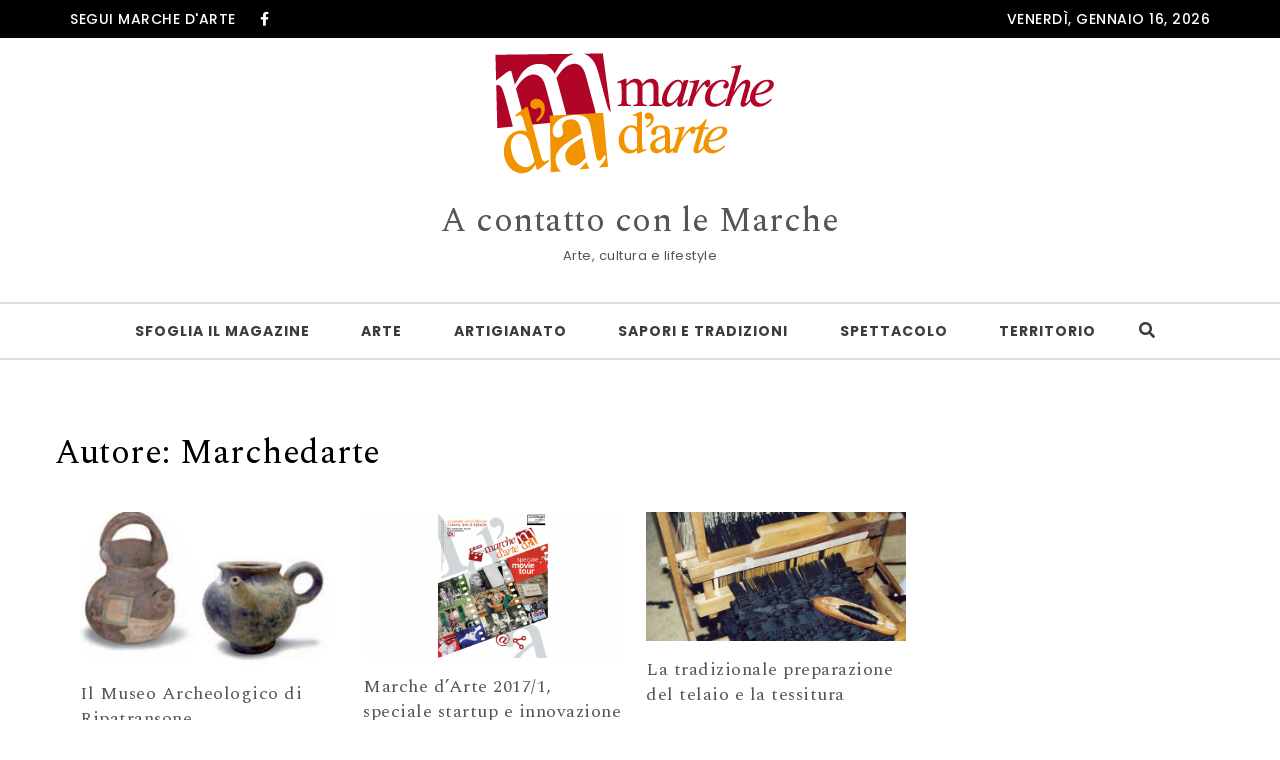

--- FILE ---
content_type: text/html; charset=UTF-8
request_url: https://marchedarte.it/author/sandroangelini_y2rfaod6/page/5/
body_size: 9077
content:
<!DOCTYPE html>
<html lang="it-IT">
<head>
<meta charset="UTF-8">
<meta name="viewport" content="width=device-width, initial-scale=1">
<link rel="profile" href="http://gmpg.org/xfn/11">
<title>Marchedarte &#8211; Pagina 5 &#8211; A contatto con le Marche</title>
    <style>
        #wpadminbar #wp-admin-bar-p404_free_top_button .ab-icon:before {
            content: "\f103";
            color: red;
            top: 2px;
        }
    </style>
<meta name='robots' content='max-image-preview:large' />
<link rel='dns-prefetch' href='//fonts.googleapis.com' />
<link rel="alternate" type="application/rss+xml" title="A contatto con le Marche &raquo; Feed" href="https://marchedarte.it/feed/" />
<link rel="alternate" type="application/rss+xml" title="A contatto con le Marche &raquo; Articoli per il feed Marchedarte" href="https://marchedarte.it/author/sandroangelini_y2rfaod6/feed/" />
<style id='wp-img-auto-sizes-contain-inline-css' type='text/css'>
img:is([sizes=auto i],[sizes^="auto," i]){contain-intrinsic-size:3000px 1500px}
/*# sourceURL=wp-img-auto-sizes-contain-inline-css */
</style>
<style id='wp-emoji-styles-inline-css' type='text/css'>

	img.wp-smiley, img.emoji {
		display: inline !important;
		border: none !important;
		box-shadow: none !important;
		height: 1em !important;
		width: 1em !important;
		margin: 0 0.07em !important;
		vertical-align: -0.1em !important;
		background: none !important;
		padding: 0 !important;
	}
/*# sourceURL=wp-emoji-styles-inline-css */
</style>
<style id='wp-block-library-inline-css' type='text/css'>
:root{--wp-block-synced-color:#7a00df;--wp-block-synced-color--rgb:122,0,223;--wp-bound-block-color:var(--wp-block-synced-color);--wp-editor-canvas-background:#ddd;--wp-admin-theme-color:#007cba;--wp-admin-theme-color--rgb:0,124,186;--wp-admin-theme-color-darker-10:#006ba1;--wp-admin-theme-color-darker-10--rgb:0,107,160.5;--wp-admin-theme-color-darker-20:#005a87;--wp-admin-theme-color-darker-20--rgb:0,90,135;--wp-admin-border-width-focus:2px}@media (min-resolution:192dpi){:root{--wp-admin-border-width-focus:1.5px}}.wp-element-button{cursor:pointer}:root .has-very-light-gray-background-color{background-color:#eee}:root .has-very-dark-gray-background-color{background-color:#313131}:root .has-very-light-gray-color{color:#eee}:root .has-very-dark-gray-color{color:#313131}:root .has-vivid-green-cyan-to-vivid-cyan-blue-gradient-background{background:linear-gradient(135deg,#00d084,#0693e3)}:root .has-purple-crush-gradient-background{background:linear-gradient(135deg,#34e2e4,#4721fb 50%,#ab1dfe)}:root .has-hazy-dawn-gradient-background{background:linear-gradient(135deg,#faaca8,#dad0ec)}:root .has-subdued-olive-gradient-background{background:linear-gradient(135deg,#fafae1,#67a671)}:root .has-atomic-cream-gradient-background{background:linear-gradient(135deg,#fdd79a,#004a59)}:root .has-nightshade-gradient-background{background:linear-gradient(135deg,#330968,#31cdcf)}:root .has-midnight-gradient-background{background:linear-gradient(135deg,#020381,#2874fc)}:root{--wp--preset--font-size--normal:16px;--wp--preset--font-size--huge:42px}.has-regular-font-size{font-size:1em}.has-larger-font-size{font-size:2.625em}.has-normal-font-size{font-size:var(--wp--preset--font-size--normal)}.has-huge-font-size{font-size:var(--wp--preset--font-size--huge)}.has-text-align-center{text-align:center}.has-text-align-left{text-align:left}.has-text-align-right{text-align:right}.has-fit-text{white-space:nowrap!important}#end-resizable-editor-section{display:none}.aligncenter{clear:both}.items-justified-left{justify-content:flex-start}.items-justified-center{justify-content:center}.items-justified-right{justify-content:flex-end}.items-justified-space-between{justify-content:space-between}.screen-reader-text{border:0;clip-path:inset(50%);height:1px;margin:-1px;overflow:hidden;padding:0;position:absolute;width:1px;word-wrap:normal!important}.screen-reader-text:focus{background-color:#ddd;clip-path:none;color:#444;display:block;font-size:1em;height:auto;left:5px;line-height:normal;padding:15px 23px 14px;text-decoration:none;top:5px;width:auto;z-index:100000}html :where(.has-border-color){border-style:solid}html :where([style*=border-top-color]){border-top-style:solid}html :where([style*=border-right-color]){border-right-style:solid}html :where([style*=border-bottom-color]){border-bottom-style:solid}html :where([style*=border-left-color]){border-left-style:solid}html :where([style*=border-width]){border-style:solid}html :where([style*=border-top-width]){border-top-style:solid}html :where([style*=border-right-width]){border-right-style:solid}html :where([style*=border-bottom-width]){border-bottom-style:solid}html :where([style*=border-left-width]){border-left-style:solid}html :where(img[class*=wp-image-]){height:auto;max-width:100%}:where(figure){margin:0 0 1em}html :where(.is-position-sticky){--wp-admin--admin-bar--position-offset:var(--wp-admin--admin-bar--height,0px)}@media screen and (max-width:600px){html :where(.is-position-sticky){--wp-admin--admin-bar--position-offset:0px}}

/*# sourceURL=wp-block-library-inline-css */
</style><style id='global-styles-inline-css' type='text/css'>
:root{--wp--preset--aspect-ratio--square: 1;--wp--preset--aspect-ratio--4-3: 4/3;--wp--preset--aspect-ratio--3-4: 3/4;--wp--preset--aspect-ratio--3-2: 3/2;--wp--preset--aspect-ratio--2-3: 2/3;--wp--preset--aspect-ratio--16-9: 16/9;--wp--preset--aspect-ratio--9-16: 9/16;--wp--preset--color--black: #000000;--wp--preset--color--cyan-bluish-gray: #abb8c3;--wp--preset--color--white: #ffffff;--wp--preset--color--pale-pink: #f78da7;--wp--preset--color--vivid-red: #cf2e2e;--wp--preset--color--luminous-vivid-orange: #ff6900;--wp--preset--color--luminous-vivid-amber: #fcb900;--wp--preset--color--light-green-cyan: #7bdcb5;--wp--preset--color--vivid-green-cyan: #00d084;--wp--preset--color--pale-cyan-blue: #8ed1fc;--wp--preset--color--vivid-cyan-blue: #0693e3;--wp--preset--color--vivid-purple: #9b51e0;--wp--preset--gradient--vivid-cyan-blue-to-vivid-purple: linear-gradient(135deg,rgb(6,147,227) 0%,rgb(155,81,224) 100%);--wp--preset--gradient--light-green-cyan-to-vivid-green-cyan: linear-gradient(135deg,rgb(122,220,180) 0%,rgb(0,208,130) 100%);--wp--preset--gradient--luminous-vivid-amber-to-luminous-vivid-orange: linear-gradient(135deg,rgb(252,185,0) 0%,rgb(255,105,0) 100%);--wp--preset--gradient--luminous-vivid-orange-to-vivid-red: linear-gradient(135deg,rgb(255,105,0) 0%,rgb(207,46,46) 100%);--wp--preset--gradient--very-light-gray-to-cyan-bluish-gray: linear-gradient(135deg,rgb(238,238,238) 0%,rgb(169,184,195) 100%);--wp--preset--gradient--cool-to-warm-spectrum: linear-gradient(135deg,rgb(74,234,220) 0%,rgb(151,120,209) 20%,rgb(207,42,186) 40%,rgb(238,44,130) 60%,rgb(251,105,98) 80%,rgb(254,248,76) 100%);--wp--preset--gradient--blush-light-purple: linear-gradient(135deg,rgb(255,206,236) 0%,rgb(152,150,240) 100%);--wp--preset--gradient--blush-bordeaux: linear-gradient(135deg,rgb(254,205,165) 0%,rgb(254,45,45) 50%,rgb(107,0,62) 100%);--wp--preset--gradient--luminous-dusk: linear-gradient(135deg,rgb(255,203,112) 0%,rgb(199,81,192) 50%,rgb(65,88,208) 100%);--wp--preset--gradient--pale-ocean: linear-gradient(135deg,rgb(255,245,203) 0%,rgb(182,227,212) 50%,rgb(51,167,181) 100%);--wp--preset--gradient--electric-grass: linear-gradient(135deg,rgb(202,248,128) 0%,rgb(113,206,126) 100%);--wp--preset--gradient--midnight: linear-gradient(135deg,rgb(2,3,129) 0%,rgb(40,116,252) 100%);--wp--preset--font-size--small: 13px;--wp--preset--font-size--medium: 20px;--wp--preset--font-size--large: 36px;--wp--preset--font-size--x-large: 42px;--wp--preset--spacing--20: 0.44rem;--wp--preset--spacing--30: 0.67rem;--wp--preset--spacing--40: 1rem;--wp--preset--spacing--50: 1.5rem;--wp--preset--spacing--60: 2.25rem;--wp--preset--spacing--70: 3.38rem;--wp--preset--spacing--80: 5.06rem;--wp--preset--shadow--natural: 6px 6px 9px rgba(0, 0, 0, 0.2);--wp--preset--shadow--deep: 12px 12px 50px rgba(0, 0, 0, 0.4);--wp--preset--shadow--sharp: 6px 6px 0px rgba(0, 0, 0, 0.2);--wp--preset--shadow--outlined: 6px 6px 0px -3px rgb(255, 255, 255), 6px 6px rgb(0, 0, 0);--wp--preset--shadow--crisp: 6px 6px 0px rgb(0, 0, 0);}:where(.is-layout-flex){gap: 0.5em;}:where(.is-layout-grid){gap: 0.5em;}body .is-layout-flex{display: flex;}.is-layout-flex{flex-wrap: wrap;align-items: center;}.is-layout-flex > :is(*, div){margin: 0;}body .is-layout-grid{display: grid;}.is-layout-grid > :is(*, div){margin: 0;}:where(.wp-block-columns.is-layout-flex){gap: 2em;}:where(.wp-block-columns.is-layout-grid){gap: 2em;}:where(.wp-block-post-template.is-layout-flex){gap: 1.25em;}:where(.wp-block-post-template.is-layout-grid){gap: 1.25em;}.has-black-color{color: var(--wp--preset--color--black) !important;}.has-cyan-bluish-gray-color{color: var(--wp--preset--color--cyan-bluish-gray) !important;}.has-white-color{color: var(--wp--preset--color--white) !important;}.has-pale-pink-color{color: var(--wp--preset--color--pale-pink) !important;}.has-vivid-red-color{color: var(--wp--preset--color--vivid-red) !important;}.has-luminous-vivid-orange-color{color: var(--wp--preset--color--luminous-vivid-orange) !important;}.has-luminous-vivid-amber-color{color: var(--wp--preset--color--luminous-vivid-amber) !important;}.has-light-green-cyan-color{color: var(--wp--preset--color--light-green-cyan) !important;}.has-vivid-green-cyan-color{color: var(--wp--preset--color--vivid-green-cyan) !important;}.has-pale-cyan-blue-color{color: var(--wp--preset--color--pale-cyan-blue) !important;}.has-vivid-cyan-blue-color{color: var(--wp--preset--color--vivid-cyan-blue) !important;}.has-vivid-purple-color{color: var(--wp--preset--color--vivid-purple) !important;}.has-black-background-color{background-color: var(--wp--preset--color--black) !important;}.has-cyan-bluish-gray-background-color{background-color: var(--wp--preset--color--cyan-bluish-gray) !important;}.has-white-background-color{background-color: var(--wp--preset--color--white) !important;}.has-pale-pink-background-color{background-color: var(--wp--preset--color--pale-pink) !important;}.has-vivid-red-background-color{background-color: var(--wp--preset--color--vivid-red) !important;}.has-luminous-vivid-orange-background-color{background-color: var(--wp--preset--color--luminous-vivid-orange) !important;}.has-luminous-vivid-amber-background-color{background-color: var(--wp--preset--color--luminous-vivid-amber) !important;}.has-light-green-cyan-background-color{background-color: var(--wp--preset--color--light-green-cyan) !important;}.has-vivid-green-cyan-background-color{background-color: var(--wp--preset--color--vivid-green-cyan) !important;}.has-pale-cyan-blue-background-color{background-color: var(--wp--preset--color--pale-cyan-blue) !important;}.has-vivid-cyan-blue-background-color{background-color: var(--wp--preset--color--vivid-cyan-blue) !important;}.has-vivid-purple-background-color{background-color: var(--wp--preset--color--vivid-purple) !important;}.has-black-border-color{border-color: var(--wp--preset--color--black) !important;}.has-cyan-bluish-gray-border-color{border-color: var(--wp--preset--color--cyan-bluish-gray) !important;}.has-white-border-color{border-color: var(--wp--preset--color--white) !important;}.has-pale-pink-border-color{border-color: var(--wp--preset--color--pale-pink) !important;}.has-vivid-red-border-color{border-color: var(--wp--preset--color--vivid-red) !important;}.has-luminous-vivid-orange-border-color{border-color: var(--wp--preset--color--luminous-vivid-orange) !important;}.has-luminous-vivid-amber-border-color{border-color: var(--wp--preset--color--luminous-vivid-amber) !important;}.has-light-green-cyan-border-color{border-color: var(--wp--preset--color--light-green-cyan) !important;}.has-vivid-green-cyan-border-color{border-color: var(--wp--preset--color--vivid-green-cyan) !important;}.has-pale-cyan-blue-border-color{border-color: var(--wp--preset--color--pale-cyan-blue) !important;}.has-vivid-cyan-blue-border-color{border-color: var(--wp--preset--color--vivid-cyan-blue) !important;}.has-vivid-purple-border-color{border-color: var(--wp--preset--color--vivid-purple) !important;}.has-vivid-cyan-blue-to-vivid-purple-gradient-background{background: var(--wp--preset--gradient--vivid-cyan-blue-to-vivid-purple) !important;}.has-light-green-cyan-to-vivid-green-cyan-gradient-background{background: var(--wp--preset--gradient--light-green-cyan-to-vivid-green-cyan) !important;}.has-luminous-vivid-amber-to-luminous-vivid-orange-gradient-background{background: var(--wp--preset--gradient--luminous-vivid-amber-to-luminous-vivid-orange) !important;}.has-luminous-vivid-orange-to-vivid-red-gradient-background{background: var(--wp--preset--gradient--luminous-vivid-orange-to-vivid-red) !important;}.has-very-light-gray-to-cyan-bluish-gray-gradient-background{background: var(--wp--preset--gradient--very-light-gray-to-cyan-bluish-gray) !important;}.has-cool-to-warm-spectrum-gradient-background{background: var(--wp--preset--gradient--cool-to-warm-spectrum) !important;}.has-blush-light-purple-gradient-background{background: var(--wp--preset--gradient--blush-light-purple) !important;}.has-blush-bordeaux-gradient-background{background: var(--wp--preset--gradient--blush-bordeaux) !important;}.has-luminous-dusk-gradient-background{background: var(--wp--preset--gradient--luminous-dusk) !important;}.has-pale-ocean-gradient-background{background: var(--wp--preset--gradient--pale-ocean) !important;}.has-electric-grass-gradient-background{background: var(--wp--preset--gradient--electric-grass) !important;}.has-midnight-gradient-background{background: var(--wp--preset--gradient--midnight) !important;}.has-small-font-size{font-size: var(--wp--preset--font-size--small) !important;}.has-medium-font-size{font-size: var(--wp--preset--font-size--medium) !important;}.has-large-font-size{font-size: var(--wp--preset--font-size--large) !important;}.has-x-large-font-size{font-size: var(--wp--preset--font-size--x-large) !important;}
/*# sourceURL=global-styles-inline-css */
</style>

<style id='classic-theme-styles-inline-css' type='text/css'>
/*! This file is auto-generated */
.wp-block-button__link{color:#fff;background-color:#32373c;border-radius:9999px;box-shadow:none;text-decoration:none;padding:calc(.667em + 2px) calc(1.333em + 2px);font-size:1.125em}.wp-block-file__button{background:#32373c;color:#fff;text-decoration:none}
/*# sourceURL=/wp-includes/css/classic-themes.min.css */
</style>
<link rel='stylesheet' id='bootstrap-css' href='https://marchedarte.it/wp-content/themes/purea-magazine/css/bootstrap.css?ver=3.3.7' type='text/css' media='all' />
<link rel='stylesheet' id='purea-magazine-style-css' href='https://marchedarte.it/wp-content/themes/purea-magazine/style.css?ver=1.5.0' type='text/css' media='all' />
<link rel='stylesheet' id='purea-magazine-blocks-frontend-css' href='https://marchedarte.it/wp-content/themes/purea-magazine/css/blocks-frontend.css?ver=1.5.0' type='text/css' media='all' />
<link rel='stylesheet' id='fontawesome-css' href='https://marchedarte.it/wp-content/themes/purea-magazine/css/fontawesome.css?ver=5.10.1' type='text/css' media='all' />
<link rel='stylesheet' id='m-customscrollbar-css' href='https://marchedarte.it/wp-content/themes/purea-magazine/css/jquery.mCustomScrollbar.css?ver=3.1.5' type='text/css' media='all' />
<link rel='stylesheet' id='animate-css' href='https://marchedarte.it/wp-content/themes/purea-magazine/css/animate.css?ver=3.7.2' type='text/css' media='all' />
<link rel='stylesheet' id='poppins-google-font-css' href='https://fonts.googleapis.com/css?family=Poppins%3A300%2C400%2C500%2C700&#038;display=swap&#038;ver=1.0' type='text/css' media='all' />
<link rel='stylesheet' id='spectral-google-font-css' href='https://fonts.googleapis.com/css?family=Spectral%3A400%2C700&#038;display=swap&#038;ver=1.0' type='text/css' media='all' />
<script type="text/javascript" src="https://marchedarte.it/wp-includes/js/jquery/jquery.min.js?ver=3.7.1" id="jquery-core-js"></script>
<script type="text/javascript" src="https://marchedarte.it/wp-includes/js/jquery/jquery-migrate.min.js?ver=3.4.1" id="jquery-migrate-js"></script>
<link rel="https://api.w.org/" href="https://marchedarte.it/wp-json/" /><link rel="alternate" title="JSON" type="application/json" href="https://marchedarte.it/wp-json/wp/v2/users/1" /><link rel="EditURI" type="application/rsd+xml" title="RSD" href="https://marchedarte.it/xmlrpc.php?rsd" />
<meta name="generator" content="WordPress 6.9" />
  		<style type="text/css" id="purea-magazine-dynamic-style">
    		 a{color:#555;text-decoration:none;transition:all 0.3s ease-in-out}a:hover,a:focus{color:#bc2a26;text-decoration:none;transition:all 0.3s ease-in-out}h1,h2,h3,h4,h5,h6{color:#000}.pagination .nav-links .current{background:#bc2a26 !important}.top-menu .navigation > li > a:hover{color:#bc2a26}form.wpcf7-form input, form.wpcf7-form textarea, form.wpcf7-form radio, form.wpcf7-form checkbox{border:1px solid #d0d0d0;color:#555}form.wpcf7-form input::placeholder, form.wpcf7-form textarea::placeholder{color:#555}form.wpcf7-form input[type="submit"]{color:#fff}form.wpcf7-form label{color:#555}button.navbar-toggle, button.navbar-toggle:hover{background:none !important;box-shadow:none}.menu-social li a{color:#555}.menu-social li a:hover{color:#bc2a26}aside h4.widget-title:hover{color:inherit}.trending-news-content a, .single h1.entry-title a, .cat-item a, .latest-posts-area-content a{color:#555;transition:all 0.3s ease-in-out}.cat-item a:hover, .latest-posts-area-content a:hover, .layout-1-area-content .title h3 a:hover{color:#bc2a26;transition:all 0.3s ease-in-out}.blog.single-no-sidebar article{width:49%}.trending-content-marq{width:100%}.trending-content{width:calc(100% - 200px)}.trending-content.full-width-trending-slider{width:100%}.single .title, .single .content, .single #comments{width:65%;margin:0 auto}.no-sidebar .container{width:90%;margin:0 auto}@media only screen and (max-width:767px){.trending-news-content .title-wrapper.slide{z-index:11;max-width:100%;width:100%;position:relative;text-align:center;display:block}.trending-content{width:100%}}.trending-news{padding-top:10px;padding-bottom:0}@media only screen and (max-width:480px){.trending-news-content .title-wrapper{margin-top:10px}}.single span.author-single{display:none}.home.elementor-page.both-sidebars .container{width:90%;margin:0 auto}.home.elementor-page.both-sidebars .elementor-section.elementor-section-boxed>.elementor-container{width:90% !important;max-width:90% !important}  		</style>
	 
        <link rel="dns-prefetch" href="https://fonts.gstatic.com"> 
        <link rel="preconnect" href="https://fonts.gstatic.com" crossorigin="anonymous">
    <link rel="icon" href="https://marchedarte.it/wp-content/uploads/2023/06/favicon_marchedarte.png" sizes="32x32" />
<link rel="icon" href="https://marchedarte.it/wp-content/uploads/2023/06/favicon_marchedarte.png" sizes="192x192" />
<link rel="apple-touch-icon" href="https://marchedarte.it/wp-content/uploads/2023/06/favicon_marchedarte.png" />
<meta name="msapplication-TileImage" content="https://marchedarte.it/wp-content/uploads/2023/06/favicon_marchedarte.png" />
		<style type="text/css" id="wp-custom-css">
			.wp-block-button__link {
	background-color:#a41d21;
}
.wp-block-button__link:hover {
	background-color:#f27126;
	color:#fff;
}		</style>
		</head>

<body class="archive paged author author-sandroangelini_y2rfaod6 author-1 wp-custom-logo paged-5 author-paged-5 wp-theme-purea-magazine at-sticky-sidebar both-sidebars single-no-sidebar hfeed">
		    <!-- Header Styles -->
    
<header id="page-inner" class="elementor-menu-anchor theme-menu-wrapper full-width-menu style1 page" role="banner">
	<a class="skip-link screen-reader-text" href="#main">Skip to content</a>	  
        <div class="top-bar">
            <div class="container">
                <div class="row">
                    <div class="col-md-6 col-sm-6">
                                                        	<div class="social-wrapper">
	                                    <span class="top-social-label">Segui Marche d&#039;arte</span>
	                                    <ul class="top-social">
	                                        	                                                    <li class="facebook-icon"><a target="_blank" href="https://www.facebook.com/marchedarte/"><i class="fab fa-facebook-f"></i></a></li>
	                                                	                                    </ul>
	                                </div>
                                                        
                    </div>
                    <div class="col-md-6 col-sm-6">
                                                            <div class="date-time">
                                        <div id="date">
                                            venerdì, Gennaio 16, 2026                                        </div>
                                    </div>  
                                                    </div>
                </div>
            </div>
        </div>
    	<div id="header-main" class="header-wrapper">
		<div class="logo">
			<div class="container">
       			<a href="https://marchedarte.it/" class="custom-logo-link" rel="home"><img width="300" height="121" src="https://marchedarte.it/wp-content/uploads/2023/06/cropped-logo-1.png" class="custom-logo" alt="A contatto con le Marche" decoding="async" /></a>                	            								<p class="site-title">
							        <a href="https://marchedarte.it/" rel="home">A contatto con le Marche</a>
							    </p>
													                <p class="site-description">Arte, cultura e lifestyle</p>
						            			</div>
		</div>
		<div class="top-menu-wrapper">
			<div class="container">
				<div class="menu-sidebar">
									</div>
				<nav class="top-menu" role="navigation" aria-label="primary">
					<div class="menu-header">
						<span>MENU </span>
				     	<button type="button" class="hd-bar-opener navbar-toggle collapsed" data-toggle="collapse" data-target="#navbar-collapse-1" aria-expanded="false">
					       	<span class="sr-only">Toggle navigation</span>
					      	<span class="icon-bar"></span>
					       	<span class="icon-bar"></span>
					       	<span class="icon-bar"></span>
				     	</button>
				   	</div>
					<div class="navbar-collapse collapse clearfix" id="navbar-collapse-1">
				   		<ul id="menu-main-menu" class="navigation"><li id="menu-item-229" class="menu-item menu-item-type-taxonomy menu-item-object-category menu-item-229"><a href="https://marchedarte.it/category/sfoglia-il-magazine/">Sfoglia il magazine</a></li>
<li id="menu-item-7" class="menu-item menu-item-type-taxonomy menu-item-object-category menu-item-7"><a href="https://marchedarte.it/category/arte/">Arte</a></li>
<li id="menu-item-8" class="menu-item menu-item-type-taxonomy menu-item-object-category menu-item-8"><a href="https://marchedarte.it/category/artigianato/">Artigianato</a></li>
<li id="menu-item-9" class="menu-item menu-item-type-taxonomy menu-item-object-category menu-item-9"><a href="https://marchedarte.it/category/sapori-e-tradizioni/">Sapori e Tradizioni</a></li>
<li id="menu-item-10" class="menu-item menu-item-type-taxonomy menu-item-object-category menu-item-10"><a href="https://marchedarte.it/category/spettacolo/">Spettacolo</a></li>
<li id="menu-item-11" class="menu-item menu-item-type-taxonomy menu-item-object-category menu-item-11"><a href="https://marchedarte.it/category/territorio/">Territorio</a></li>
<li class="menu-header-search">
                            <button class="search-btn"><i class="fas fa-search"></i></button>
                    </li>
                    <!-- Popup Search -->
                    <div id="searchOverlay" class="overlay">
                        <div class="overlay-content">
                            <label>Hit Enter after your search text. </label>
                            <form method="get" class="searchformmenu" action="https://marchedarte.it/">
                                <div class="search">
                                    <input type="text" value="" class="blog-search" name="s" placeholder="Search here">
                                    <label for="searchsubmit" class="search-icon"><i class="fas fa-search"></i></label>
                                    <input type="submit" class="searchsubmitmenu" value="Search">
                                </div>
                            </form>
                        </div>
                        <button class="search-closebtn" title="Close" > <i class="fas fa-times"></i></button>
                    </div>
                    </ul>							
				   	</div>
				</nav>
			</div>
        </div>
    </div>
</header>


<!-- Side Bar -->
<section id="hd-left-bar" class="hd-bar left-align mCustomScrollbar" data-mcs-theme="dark">
    <div class="hd-bar-closer">
        <button><span class="qb-close-button"></span></button>
    </div>
    <div class="hd-bar-wrapper">
        <div class="side-menu">
        	  
        <div class="search-form-wrapper">
            <form method="get" class="searchform" action="https://marchedarte.it/">
                <div class="form-group search">
                    <label class="screen-reader-text" for="searchsubmit">Search for:</label>
                    <input type="search" id="pm-search-field" class="search-field"   placeholder="Search here" value="" name="s"/>
                    <button type="submit" value="">Search</button>
                </div>
            </form>
        </div>
            	<nav role="navigation">
	            <div class="side-navigation clearfix" id="navbar-collapse-2">
			   		<ul id="menu-main-menu-1" class="navigation"><li class="menu-item menu-item-type-taxonomy menu-item-object-category menu-item-229"><a href="https://marchedarte.it/category/sfoglia-il-magazine/">Sfoglia il magazine</a></li>
<li class="menu-item menu-item-type-taxonomy menu-item-object-category menu-item-7"><a href="https://marchedarte.it/category/arte/">Arte</a></li>
<li class="menu-item menu-item-type-taxonomy menu-item-object-category menu-item-8"><a href="https://marchedarte.it/category/artigianato/">Artigianato</a></li>
<li class="menu-item menu-item-type-taxonomy menu-item-object-category menu-item-9"><a href="https://marchedarte.it/category/sapori-e-tradizioni/">Sapori e Tradizioni</a></li>
<li class="menu-item menu-item-type-taxonomy menu-item-object-category menu-item-10"><a href="https://marchedarte.it/category/spettacolo/">Spettacolo</a></li>
<li class="menu-item menu-item-type-taxonomy menu-item-object-category menu-item-11"><a href="https://marchedarte.it/category/territorio/">Territorio</a></li>
<li class="menu-header-search">
                            <button class="search-btn"><i class="fas fa-search"></i></button>
                    </li>
                    <!-- Popup Search -->
                    <div id="searchOverlay" class="overlay">
                        <div class="overlay-content">
                            <label>Hit Enter after your search text. </label>
                            <form method="get" class="searchformmenu" action="https://marchedarte.it/">
                                <div class="search">
                                    <input type="text" value="" class="blog-search" name="s" placeholder="Search here">
                                    <label for="searchsubmit" class="search-icon"><i class="fas fa-search"></i></label>
                                    <input type="submit" class="searchsubmitmenu" value="Search">
                                </div>
                            </form>
                        </div>
                        <button class="search-closebtn" title="Close" > <i class="fas fa-times"></i></button>
                    </div>
                    </ul>							
			   	</div>
			</nav>
        </div>
    </div>
</section>


<div class="clearfix"></div>
<div id="content" class="elementor-menu-anchor"></div>

<div class="content-wrap">
	<div class="container">
<div id="primary" class="style1 content-area">
	<main id="main" class="site-main" role="main">
		<div class="content-inner">
			<div id="blog-section">
		        <div class="row">
		        	<div class="archive heading">
		        		<h1 class="main-title">Autore: <span>Marchedarte</span></h1>
		        	</div>
		        			        				<div class="col-md-9">
									
    <article id="post-416" class="post-416 post type-post status-publish format-standard has-post-thumbnail hentry category-arte category-territorio">
        <div class="blog-post">
            <div class="image">
            	<a href="https://marchedarte.it/2018/02/24/il-museo-archeologico-di-ripatransone/" rel="bookmark">
	                <img width="1055" height="620" src="https://marchedarte.it/wp-content/uploads/2023/07/museo4.jpg" class="attachment-full size-full wp-post-image" alt="" decoding="async" fetchpriority="high" srcset="https://marchedarte.it/wp-content/uploads/2023/07/museo4.jpg 1055w, https://marchedarte.it/wp-content/uploads/2023/07/museo4-300x176.jpg 300w, https://marchedarte.it/wp-content/uploads/2023/07/museo4-1024x602.jpg 1024w, https://marchedarte.it/wp-content/uploads/2023/07/museo4-768x451.jpg 768w" sizes="(max-width: 1055px) 100vw, 1055px" />	            </a>
            </div>
            <div class="content">
                <h5 class="entry-title">
                                        <a href="https://marchedarte.it/2018/02/24/il-museo-archeologico-di-ripatransone/" rel="bookmark">Il Museo Archeologico di Ripatransone</a>
                </h5>
            </div>
            <div class="meta">
                                <span class="meta-item"><i class="fas fa-clock"></i>Pubblicato il: Febbraio 24, 2018</span>
                <span class="meta-item"><i class="fas fa-user"></i>Pubblicato da: <a class="author-post-url" href="https://marchedarte.it/author/sandroangelini_y2rfaod6/">Marchedarte</a></span>
                <span class="meta-item"><i class="fas fa-comments"></i>Commenti: <a class="post-comments-url" href="https://marchedarte.it/2018/02/24/il-museo-archeologico-di-ripatransone/#comments">0</a></span>
            </div>
            
        </div>
    </article>
    
    <article id="post-52" class="post-52 post type-post status-publish format-standard has-post-thumbnail hentry category-sfoglia-il-magazine">
        <div class="blog-post">
            <div class="image">
            	<a href="https://marchedarte.it/2017/11/01/marche-darte-2017-1-speciale-startup-e-innovazione/" rel="bookmark">
	                <img width="1920" height="1080" src="https://marchedarte.it/wp-content/uploads/2023/07/MdA-2021-2-movietour-WEB-1.jpg" class="attachment-full size-full wp-post-image" alt="" decoding="async" srcset="https://marchedarte.it/wp-content/uploads/2023/07/MdA-2021-2-movietour-WEB-1.jpg 1920w, https://marchedarte.it/wp-content/uploads/2023/07/MdA-2021-2-movietour-WEB-1-300x169.jpg 300w, https://marchedarte.it/wp-content/uploads/2023/07/MdA-2021-2-movietour-WEB-1-1024x576.jpg 1024w, https://marchedarte.it/wp-content/uploads/2023/07/MdA-2021-2-movietour-WEB-1-768x432.jpg 768w, https://marchedarte.it/wp-content/uploads/2023/07/MdA-2021-2-movietour-WEB-1-1536x864.jpg 1536w" sizes="(max-width: 1920px) 100vw, 1920px" />	            </a>
            </div>
            <div class="content">
                <h5 class="entry-title">
                                        <a href="https://marchedarte.it/2017/11/01/marche-darte-2017-1-speciale-startup-e-innovazione/" rel="bookmark">Marche d&#8217;Arte 2017/1, speciale startup e innovazione</a>
                </h5>
            </div>
            <div class="meta">
                                <span class="meta-item"><i class="fas fa-clock"></i>Pubblicato il: Novembre 1, 2017</span>
                <span class="meta-item"><i class="fas fa-user"></i>Pubblicato da: <a class="author-post-url" href="https://marchedarte.it/author/sandroangelini_y2rfaod6/">Marchedarte</a></span>
                <span class="meta-item"><i class="fas fa-comments"></i>Commenti: <a class="post-comments-url" href="https://marchedarte.it/2017/11/01/marche-darte-2017-1-speciale-startup-e-innovazione/#comments">0</a></span>
            </div>
            
        </div>
    </article>
    
    <article id="post-84" class="post-84 post type-post status-publish format-standard has-post-thumbnail hentry category-artigianato">
        <div class="blog-post">
            <div class="image">
            	<a href="https://marchedarte.it/2017/07/03/la-tradizionale-preparazione-del-telaio-e-la-tessitura/" rel="bookmark">
	                <img width="600" height="299" src="https://marchedarte.it/wp-content/uploads/2023/07/telaio.jpg" class="attachment-full size-full wp-post-image" alt="" decoding="async" srcset="https://marchedarte.it/wp-content/uploads/2023/07/telaio.jpg 600w, https://marchedarte.it/wp-content/uploads/2023/07/telaio-300x150.jpg 300w" sizes="(max-width: 600px) 100vw, 600px" />	            </a>
            </div>
            <div class="content">
                <h5 class="entry-title">
                                        <a href="https://marchedarte.it/2017/07/03/la-tradizionale-preparazione-del-telaio-e-la-tessitura/" rel="bookmark">La tradizionale preparazione del telaio e la tessitura</a>
                </h5>
            </div>
            <div class="meta">
                                <span class="meta-item"><i class="fas fa-clock"></i>Pubblicato il: Luglio 3, 2017</span>
                <span class="meta-item"><i class="fas fa-user"></i>Pubblicato da: <a class="author-post-url" href="https://marchedarte.it/author/sandroangelini_y2rfaod6/">Marchedarte</a></span>
                <span class="meta-item"><i class="fas fa-comments"></i>Commenti: <a class="post-comments-url" href="https://marchedarte.it/2017/07/03/la-tradizionale-preparazione-del-telaio-e-la-tessitura/#comments">0</a></span>
            </div>
            
        </div>
    </article>
    
    <article id="post-81" class="post-81 post type-post status-publish format-standard has-post-thumbnail hentry category-artigianato">
        <div class="blog-post">
            <div class="image">
            	<a href="https://marchedarte.it/2017/07/03/la-paiarola-di-acquaviva-picena/" rel="bookmark">
	                <img width="600" height="298" src="https://marchedarte.it/wp-content/uploads/2023/07/paiarola-6.jpg" class="attachment-full size-full wp-post-image" alt="" decoding="async" loading="lazy" srcset="https://marchedarte.it/wp-content/uploads/2023/07/paiarola-6.jpg 600w, https://marchedarte.it/wp-content/uploads/2023/07/paiarola-6-300x149.jpg 300w" sizes="auto, (max-width: 600px) 100vw, 600px" />	            </a>
            </div>
            <div class="content">
                <h5 class="entry-title">
                                        <a href="https://marchedarte.it/2017/07/03/la-paiarola-di-acquaviva-picena/" rel="bookmark">La paiarola di Acquaviva Picena</a>
                </h5>
            </div>
            <div class="meta">
                                <span class="meta-item"><i class="fas fa-clock"></i>Pubblicato il: Luglio 3, 2017</span>
                <span class="meta-item"><i class="fas fa-user"></i>Pubblicato da: <a class="author-post-url" href="https://marchedarte.it/author/sandroangelini_y2rfaod6/">Marchedarte</a></span>
                <span class="meta-item"><i class="fas fa-comments"></i>Commenti: <a class="post-comments-url" href="https://marchedarte.it/2017/07/03/la-paiarola-di-acquaviva-picena/#comments">0</a></span>
            </div>
            
        </div>
    </article>
    
    <article id="post-78" class="post-78 post type-post status-publish format-standard has-post-thumbnail hentry category-artigianato category-sapori-e-tradizioni">
        <div class="blog-post">
            <div class="image">
            	<a href="https://marchedarte.it/2017/07/03/nel-rame-un-dolce-sapore-antico/" rel="bookmark">
	                <img width="600" height="299" src="https://marchedarte.it/wp-content/uploads/2023/07/rame.jpg" class="attachment-full size-full wp-post-image" alt="" decoding="async" loading="lazy" srcset="https://marchedarte.it/wp-content/uploads/2023/07/rame.jpg 600w, https://marchedarte.it/wp-content/uploads/2023/07/rame-300x150.jpg 300w" sizes="auto, (max-width: 600px) 100vw, 600px" />	            </a>
            </div>
            <div class="content">
                <h5 class="entry-title">
                                        <a href="https://marchedarte.it/2017/07/03/nel-rame-un-dolce-sapore-antico/" rel="bookmark">Nel rame un dolce sapore antico</a>
                </h5>
            </div>
            <div class="meta">
                                <span class="meta-item"><i class="fas fa-clock"></i>Pubblicato il: Luglio 3, 2017</span>
                <span class="meta-item"><i class="fas fa-user"></i>Pubblicato da: <a class="author-post-url" href="https://marchedarte.it/author/sandroangelini_y2rfaod6/">Marchedarte</a></span>
                <span class="meta-item"><i class="fas fa-comments"></i>Commenti: <a class="post-comments-url" href="https://marchedarte.it/2017/07/03/nel-rame-un-dolce-sapore-antico/#comments">0</a></span>
            </div>
            
        </div>
    </article>
    					                			<nav class="pagination">
					                    			
	<nav class="navigation pagination" aria-label="Paginazione degli articoli">
		<h2 class="screen-reader-text">Paginazione degli articoli</h2>
		<div class="nav-links"><a class="prev page-numbers" href="https://marchedarte.it/author/sandroangelini_y2rfaod6/page/4/">Precedenti</a>
<a class="page-numbers" href="https://marchedarte.it/author/sandroangelini_y2rfaod6/">1</a>
<span class="page-numbers dots">&hellip;</span>
<a class="page-numbers" href="https://marchedarte.it/author/sandroangelini_y2rfaod6/page/4/">4</a>
<span aria-current="page" class="page-numbers current">5</span></div>
	</nav>					                			</nav>
																            </div>
					            <div class="col-md-3">
					                					            </div>
		        						            
		        </div>
			</div>
		</div>
	</main>
</div>

	</div></div>
	<!-- Begin Footer Section -->
	<footer id="footer">
		<div class="container">
						<div class="row">
				<div class="footer-widgets-wrapper">
						
	            </div>
	        </div>
	        		<div class="row">
            <div class="copyrights">
                <p>
                    2026                                <a href="https://marchedarte.it/">A contatto con le Marche</a>
                                <span> | Theme by <a href="https://spiraclethemes.com/" target="_blank">Spiracle Themes</a></span>
                                            </p>
            </div>
        </div>
		    </div>
    </footer>
	<script type="speculationrules">
{"prefetch":[{"source":"document","where":{"and":[{"href_matches":"/*"},{"not":{"href_matches":["/wp-*.php","/wp-admin/*","/wp-content/uploads/*","/wp-content/*","/wp-content/plugins/*","/wp-content/themes/purea-magazine/*","/*\\?(.+)"]}},{"not":{"selector_matches":"a[rel~=\"nofollow\"]"}},{"not":{"selector_matches":".no-prefetch, .no-prefetch a"}}]},"eagerness":"conservative"}]}
</script>
<script type="text/javascript" src="https://marchedarte.it/wp-content/themes/purea-magazine/js/bootstrap.js?ver=3.3.7" id="bootstrap-js-js"></script>
<script type="text/javascript" src="https://marchedarte.it/wp-content/themes/purea-magazine/js/jquery.easing.1.3.js?ver=1.3" id="jquery-easing-js"></script>
<script type="text/javascript" src="https://marchedarte.it/wp-content/themes/purea-magazine/js/modernizr.js?ver=2.6.2" id="modernizr-js"></script>
<script type="text/javascript" src="https://marchedarte.it/wp-content/themes/purea-magazine/js/ResizeSensor.js?ver=1.0.0" id="resize-sensor-js"></script>
<script type="text/javascript" src="https://marchedarte.it/wp-content/themes/purea-magazine/js/theia-sticky-sidebar.js?ver=1.7.0" id="theia-sticky-sidebar-js"></script>
<script type="text/javascript" src="https://marchedarte.it/wp-content/themes/purea-magazine/js/jquery.mCustomScrollbar.js?ver=3.1.5" id="m-customscrollbar-js-js"></script>
<script type="text/javascript" src="https://marchedarte.it/wp-content/themes/purea-magazine/js/main.js?ver=1.5.0" id="purea-magazine-script-js"></script>
<script id="wp-emoji-settings" type="application/json">
{"baseUrl":"https://s.w.org/images/core/emoji/17.0.2/72x72/","ext":".png","svgUrl":"https://s.w.org/images/core/emoji/17.0.2/svg/","svgExt":".svg","source":{"concatemoji":"https://marchedarte.it/wp-includes/js/wp-emoji-release.min.js?ver=6.9"}}
</script>
<script type="module">
/* <![CDATA[ */
/*! This file is auto-generated */
const a=JSON.parse(document.getElementById("wp-emoji-settings").textContent),o=(window._wpemojiSettings=a,"wpEmojiSettingsSupports"),s=["flag","emoji"];function i(e){try{var t={supportTests:e,timestamp:(new Date).valueOf()};sessionStorage.setItem(o,JSON.stringify(t))}catch(e){}}function c(e,t,n){e.clearRect(0,0,e.canvas.width,e.canvas.height),e.fillText(t,0,0);t=new Uint32Array(e.getImageData(0,0,e.canvas.width,e.canvas.height).data);e.clearRect(0,0,e.canvas.width,e.canvas.height),e.fillText(n,0,0);const a=new Uint32Array(e.getImageData(0,0,e.canvas.width,e.canvas.height).data);return t.every((e,t)=>e===a[t])}function p(e,t){e.clearRect(0,0,e.canvas.width,e.canvas.height),e.fillText(t,0,0);var n=e.getImageData(16,16,1,1);for(let e=0;e<n.data.length;e++)if(0!==n.data[e])return!1;return!0}function u(e,t,n,a){switch(t){case"flag":return n(e,"\ud83c\udff3\ufe0f\u200d\u26a7\ufe0f","\ud83c\udff3\ufe0f\u200b\u26a7\ufe0f")?!1:!n(e,"\ud83c\udde8\ud83c\uddf6","\ud83c\udde8\u200b\ud83c\uddf6")&&!n(e,"\ud83c\udff4\udb40\udc67\udb40\udc62\udb40\udc65\udb40\udc6e\udb40\udc67\udb40\udc7f","\ud83c\udff4\u200b\udb40\udc67\u200b\udb40\udc62\u200b\udb40\udc65\u200b\udb40\udc6e\u200b\udb40\udc67\u200b\udb40\udc7f");case"emoji":return!a(e,"\ud83e\u1fac8")}return!1}function f(e,t,n,a){let r;const o=(r="undefined"!=typeof WorkerGlobalScope&&self instanceof WorkerGlobalScope?new OffscreenCanvas(300,150):document.createElement("canvas")).getContext("2d",{willReadFrequently:!0}),s=(o.textBaseline="top",o.font="600 32px Arial",{});return e.forEach(e=>{s[e]=t(o,e,n,a)}),s}function r(e){var t=document.createElement("script");t.src=e,t.defer=!0,document.head.appendChild(t)}a.supports={everything:!0,everythingExceptFlag:!0},new Promise(t=>{let n=function(){try{var e=JSON.parse(sessionStorage.getItem(o));if("object"==typeof e&&"number"==typeof e.timestamp&&(new Date).valueOf()<e.timestamp+604800&&"object"==typeof e.supportTests)return e.supportTests}catch(e){}return null}();if(!n){if("undefined"!=typeof Worker&&"undefined"!=typeof OffscreenCanvas&&"undefined"!=typeof URL&&URL.createObjectURL&&"undefined"!=typeof Blob)try{var e="postMessage("+f.toString()+"("+[JSON.stringify(s),u.toString(),c.toString(),p.toString()].join(",")+"));",a=new Blob([e],{type:"text/javascript"});const r=new Worker(URL.createObjectURL(a),{name:"wpTestEmojiSupports"});return void(r.onmessage=e=>{i(n=e.data),r.terminate(),t(n)})}catch(e){}i(n=f(s,u,c,p))}t(n)}).then(e=>{for(const n in e)a.supports[n]=e[n],a.supports.everything=a.supports.everything&&a.supports[n],"flag"!==n&&(a.supports.everythingExceptFlag=a.supports.everythingExceptFlag&&a.supports[n]);var t;a.supports.everythingExceptFlag=a.supports.everythingExceptFlag&&!a.supports.flag,a.supports.everything||((t=a.source||{}).concatemoji?r(t.concatemoji):t.wpemoji&&t.twemoji&&(r(t.twemoji),r(t.wpemoji)))});
//# sourceURL=https://marchedarte.it/wp-includes/js/wp-emoji-loader.min.js
/* ]]> */
</script>
</body>
</html>